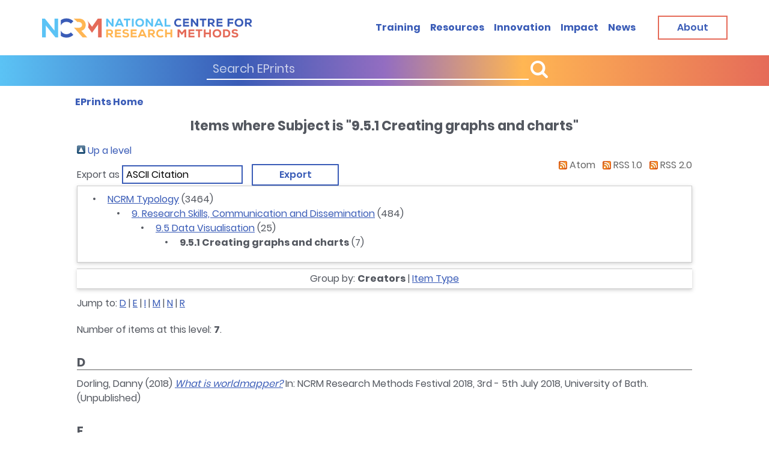

--- FILE ---
content_type: text/html; charset=utf-8
request_url: https://eprints.ncrm.ac.uk/view/subjects/09=5F05=5F01.html
body_size: 17208
content:
<!DOCTYPE html>
<html xmlns="http://www.w3.org/1999/xhtml">
<head>
    <meta http-equiv="X-UA-Compatible" content="IE=edge" />
    <meta name="viewport" content="width=device-width,initial-scale=1,shrink-to-fit=no" />

    <title>Items where Subject is "9.5.1 Creating graphs and charts" - NCRM EPrints Repository</title>
    <link rel="icon" href="https://eprints.ncrm.ac.uk/images/favicon.ico" type="image/x-icon" />
    <link rel="Top" href="https://eprints.ncrm.ac.uk/" />
    <link href="https://eprints.ncrm.ac.uk/sword-app/servicedocument" rel="Sword" />
    <link href="https://eprints.ncrm.ac.uk/id/contents" rel="SwordDeposit" />
    <link href="https://eprints.ncrm.ac.uk/cgi/search" rel="Search" type="text/html" />
    <link title="NCRM EPrints Repository" rel="Search" type="application/opensearchdescription+xml" href="https://eprints.ncrm.ac.uk/cgi/opensearchdescription" />
    <script type="text/javascript">
// <![CDATA[
var eprints_http_root = "https://eprints.ncrm.ac.uk";
var eprints_http_cgiroot = "https://eprints.ncrm.ac.uk/cgi";
var eprints_oai_archive_id = "eprints.ncrm.ac.uk";
var eprints_logged_in = false;
var eprints_logged_in_userid = 0; 
var eprints_logged_in_username = ""; 
var eprints_logged_in_usertype = ""; 
var eprints_lang_id = "en";
// ]]></script>
    <style type="text/css">.ep_logged_in { display: none }</style>
    <link type="text/css" rel="stylesheet" href="/style/auto-3.4.6.css?1730284122" />
    <script type="text/javascript" src="/javascript/auto-3.4.6.js?1730283694">
//padder
</script>
    <!--[if lte IE 6]>
        <link rel="stylesheet" type="text/css" href="/style/ie6.css" />
   <![endif]-->
    <meta content="EPrints 3.4.6" name="Generator" />
    <meta http-equiv="Content-Type" content="text/html; charset=UTF-8" />
    <meta content="en" http-equiv="Content-Language" />
    
    <script src="https://eprints.ncrm.ac.uk/javascript/modernizr-2.8.2-custom.min.js">// <!-- No script --></script>
    <!--<script>

    // Google Analytics 3 removeal
    var _gaq = _gaq || [];
    _gaq.push(['_setAccount', 'UA-24005838-1']);
    _gaq.push(['_trackPageview']);
    (function() {
        var ga = document.createElement('script'); ga.type = 'text/javascript'; ga.async = true;
        ga.src = ('https:' == document.location.protocol ? 'https://ssl' : 'http://www') + '.google-analytics.com/ga.js';
        var s = document.getElementsByTagName('script')[0]; s.parentNode.insertBefore(ga, s);
    })();
    </script>
-->
<!-- Global Site Tag (gtag.js) - Google Analytics -->
    <script src="https://www.googletagmanager.com/gtag/js?id=G-Y59DYS38DB">// <!-- No script --></script>
        <script>
                window.dataLayer = window.dataLayer || [];
                function gtag(){dataLayer.push(arguments);}
                gtag('js', new Date());

                gtag('config', 'G-Y59DYS38DB');
	</script>

<script defer="defer" src="https://eprints.ncrm.ac.uk/javascript/app.js">// <!-- No script --></script>
    <link href="https://eprints.ncrm.ac.uk/style/style.css" rel="stylesheet" />
</head>
<body>

<header class="header search-show" id="header">
    <div class="header-wrapper">
        <div class="container">
    
    <div class="header-holder">
                <a class="skip-main" href="#skip">Skip to main content</a>
                <!-- page logo -->
                <strong class="logo">
                    <a href="https://www.ncrm.ac.uk/"><img class="display-desktop" src="https://eprints.ncrm.ac.uk/images/logo.png" alt="NCRM" /> <img class="display-mobile" src="https://eprints.ncrm.ac.uk/images/logo-mobile.png" alt="NCRM" /></a>
                </strong>
                <div class="header-nav">
                    <a href="https://www.ncrm.ac.uk/search/eprints.php" class="nav-opener"><span class="menu-open">Menu</span> <span class="menu-close">Close</span></a>
                    <div class="menu-drop">
                        <!-- search form -->
                        <div class="search-block text-white bg-gradient">
                            <form method="post" action="https://www.ncrm.ac.uk/search/eprints.php">
                                <div class="inner-wrapper">
                                    <div class="input-wrapper">
                                        <input type="text" name="cseSearch" placeholder="Search EPrints" />
                                        <button class="button" type="submit"><i class="button__icon button__icon--prepend icon-search"></i> <span class="button__text"></span></button>
                                    </div>
                                    <!-- <a class="button btn-sm btn-white" href="training.html.twig"><span class="button__text">Advanced search</span></a> -->
                                </div>
                            </form>
                        </div>
                        <!-- main navigation of the page -->
			 <ul class="main-nav">
                            <li class="list__item"><a class="list__link" href="https://www.ncrm.ac.uk/training/alltrain.php">Training</a></li>
                            <li class="list__item"><a class="list__link" href="https://www.ncrm.ac.uk/resources/">Resources</a></li>
                            <li class="list__item"><a class="list__link" href="https://www.ncrm.ac.uk/innovation/">Innovation</a></li>
                            <li class="list__item"><a class="list__link" href="https://www.ncrm.ac.uk/about/impact/">Impact</a></li>
                            <li class="list__item"><a class="list__link" href="https://www.ncrm.ac.uk/news/">News</a></li>
                        </ul>
                        <a class="button btn-red btn-lg display-desktop" href="https://www.ncrm.ac.uk/about/"><span class="button__text">About</span></a>
			
			</div>
                </div>
            </div>
        </div>
    </div>
</header>
<a name="skip"></a>
<!-- main container of all the page elements -->
<div class="wrapper">
    <!-- page holder -->
    <div class="page-holder">
        <!-- contain main informative part of the site -->
        <main class="main">
            <!-- breadcrumbs -->
            <div class="breadcrumbs-holder">
                <div class="container">
                    <div class="inner-holder">
                        <strong class="title">               </strong>
                        <ul class="breadcrumbs-list">
                            <li class="list-item">
				    <a href="/"><span class="current-page"><strong>EPrints Home</strong></span></a>
                            </li>
                        </ul>
                    </div>
                </div>
            </div>

            <article class="article-section">
                <div class="container">

           <!-- <div class="ep_tm_header ep_noprint">

            </div>-->
            <div>
                <div class="ep_tm_page_content">
                    <!--<div id="eprints_login-status-tools">
                        <epc:pin ref="login_status_tools"/>
                    </div>-->
                    <h1 class="ep_tm_pagetitle">
                        Items where Subject is "9.5.1 Creating graphs and charts"
                    </h1>

                
                    <ul id="ep_tm_menu_tools" class="ep_tm_key_tools"><li class="ep_tm_key_tools_item"><a class="ep_tm_key_tools_item_link" href="/cgi/users/home">Login</a></li></ul>
                   <div class="no_link_decor"><a href="./" alt="[up]"><img alt="[up]" src="/style/images/multi_up.png"> Up a level</img></a></div><form accept-charset="utf-8" method="get" action="/cgi/exportview">
<div>
  <div class="ep_export_bar">
    <div><label for="export-format">Export as</label> <select id="export-format" name="format"><option value="Text">ASCII Citation</option><option value="BibTeX">BibTeX</option><option value="DC">Dublin Core</option><option value="EndNote">EndNote</option><option value="HTML">HTML Citation</option><option value="METS">METS</option><option value="Ids">Object IDs</option><option value="ContextObject">OpenURL ContextObject</option><option value="Refer">Refer</option><option value="RIS">Reference Manager</option></select><input name="_action_export_redir" type="submit" class="ep_form_action_button" role="button" value="Export" /><input type="hidden" value="subjects" name="view" id="view" /><input value="09=5F05=5F01" type="hidden" name="values" id="values" /></div>
    <div> <span class="ep_search_feed"><a href="/cgi/exportview/subjects/09=5F05=5F01/Atom/09=5F05=5F01.xml"><img src="/style/images/feed-icon-14x14.png" alt="[Atom feed]" border="0" /> Atom</a></span> <span class="ep_search_feed"><a href="/cgi/exportview/subjects/09=5F05=5F01/RSS/09=5F05=5F01.rss"><img border="0" alt="[RSS feed]" src="/style/images/feed-icon-14x14.png" /> RSS 1.0</a></span> <span class="ep_search_feed"><a href="/cgi/exportview/subjects/09=5F05=5F01/RSS2/09=5F05=5F01.xml"><img alt="[RSS2 feed]" border="0" src="/style/images/feed-icon-14x14.png" /> RSS 2.0</a></span></div>
  </div>
  <div>
    <span>
      
    </span>
  </div>
</div>

</form><div class="ep_toolbox"><div class="ep_toolbox_content"><ul><li><a href="subjects.html">NCRM Typology</a> (3464)<ul><li><a href="09=5F.html">9. Research Skills, Communication and Dissemination</a> (484)<ul><li><a href="09=5F05.html">9.5 Data Visualisation</a> (25)<ul><li><strong>9.5.1 Creating graphs and charts</strong> (7)</li></ul></li></ul></li></ul></li></ul></div></div><div class="ep_view_page ep_view_page_view_subjects"><div class="ep_view_group_by">Group by: <span class="ep_view_group_by_current">Creators</span> | <a href="09=5F05=5F01.type.html">Item Type</a></div><div class="ep_view_jump ep_view_subjects_creators_name_jump"><div class="ep_view_jump_to">Jump to: <a href="#group_D">D</a> | <a href="#group_E">E</a> | <a href="#group_I">I</a> | <a href="#group_M">M</a> | <a href="#group_N">N</a> | <a href="#group_R">R</a></div></div><div class="ep_view_blurb">Number of items at this level: <strong>7</strong>.</div><a name="group_D"></a><h2>D</h2><p>


    <span class="person_name">Dorling, Danny</span>
  

(2018)

<a href="https://eprints.ncrm.ac.uk/id/eprint/4162/"><em>What is worldmapper?</em></a>


    In: NCRM Research Methods Festival 2018, 3rd - 5th July 2018, University of Bath.
  


   (Unpublished)


</p><a name="group_E"></a><h2>E</h2><p>


    <span class="person_name">English, Ross</span>
  

(2016)

<a href="https://eprints.ncrm.ac.uk/id/eprint/3810/"><em>Writing up your PhD.</em></a>


    In: NCRM Research Methods Festival 2016, 5th - 7th July 2016, University of Bath.
  


   (Unpublished)


</p><a name="group_I"></a><h2>I</h2><p>


    <span class="person_name">Insenga, Michela</span> and <span class="person_name">Sutton, Cordelia</span>
  

(2016)

<a href="https://eprints.ncrm.ac.uk/id/eprint/3828/"><em>The Pedagogy of Methodological Learning.</em></a>


    In: NCRM Research Methods Festival 2016, 5th - 7th July 2016, University of Bath.
  


   (Unpublished)


</p><a name="group_M"></a><h2>M</h2><p>


    <span class="person_name">Minton, Jonathan</span>
  

(2016)

<a href="https://eprints.ncrm.ac.uk/id/eprint/3831/"><em>Fertility (and futures?) of 45 countries: Lexis surface data visualisation.</em></a>


    In: NCRM Research Methods Festival 2016, 5th - 7th July 2016, University of Bath.
  


   (Unpublished)


</p><p>


    <span class="person_name">Molloy, Lynn</span>
  

(2016)

<a href="https://eprints.ncrm.ac.uk/id/eprint/3816/"><em>Innovative methods to engage particpants during transition to adulthood: ALSPAC.</em></a>


    In: NCRM Research Methods Festival 2016, 5th - 7th July 2016, University of Bath.
  


   (Unpublished)


</p><a name="group_N"></a><h2>N</h2><p>


    <span class="person_name">Nind, Melanie</span>
  

(2016)

<a href="https://eprints.ncrm.ac.uk/id/eprint/3839/"><em>Learning Social Science Research Methods: Let's Talk Pedagogy.</em></a>


    In: NCRM Research Methods Festival 2016, 5th - 7th July 2016, University of Bath.
  


   (Unpublished)


</p><a name="group_R"></a><h2>R</h2><p>


    <span class="person_name">Ralston, Kevin</span>
  

(2016)

<a href="https://eprints.ncrm.ac.uk/id/eprint/3875/"><em>'Statistics Anxiety' A Fairy Tale For Our Times?</em></a>


    In: NCRM Research Methods Festival 2016, 5th - 7th July 2016, University of Bath.
  


   (Unpublished)


</p><div class="ep_view_timestamp">This list was generated on <strong>Sat Jan 17 18:11:03 2026 GMT</strong>.</div></div>
                </div>
            </div>
    </div>

            </article>
    </main>
    </div>
<footer class="footer" id="footer">
    <div class="container">
	<div class="footer-top">
            <strong class="footer-title">excellence in research methods training</strong>
	    <div class="logo-row">
                <div class="logo-col">
                    <a href="https://esrc.ukri.org/"><img src="https://eprints.ncrm.ac.uk/images/company-logo-1.png" alt="ESRC" /></a>
                </div>
                <div class="logo-col">
                    <a href="https://www.southampton.ac.uk/"><img src="https://eprints.ncrm.ac.uk/images/company-logo-2.png" alt="University of Southampton" /></a>
                </div>
                <div class="logo-col">
                    <a href="https://www.manchester.ac.uk/"><img src="https://eprints.ncrm.ac.uk/images/company-logo-4.png" alt="University of Manchester" /></a>
                </div>
            </div>
        </div>
        <div class="footer-main">
            <div class="footer-block">
                <!-- page logo -->
                <strong class="footer-logo">
                    <a href="https://www.ncrm.ac.uk"><img class="display-desktop" src="https://eprints.ncrm.ac.uk/images/logo-footer.png" alt="NCRM" /> <img class="display-mobile" src="https://eprints.ncrm.ac.uk/images/logo.png" alt="NCRM" /> </a>
                </strong>
                <span class="copyright display-desktop">
                                © 2021 <a href="https://www.ncrm.ac.uk/">National Centre</a> for<br />
                                <a href="https://www.ncrm.ac.uk/">Research Methods</a>
                            </span>
 </div>
            <div class="footer-block">
                <!-- twig list template -->
                <ul class="footer-list">
                    <li><a href="https://www.ncrm.ac.uk/about/">About</a></li>
                    <li><a href="https://www.ncrm.ac.uk/training/">Training</a></li>
                    <li><a href="https://www.ncrm.ac.uk/resources/">Resources</a></li>
                    <li><a href="https://www.ncrm.ac.uk/news/">News</a></li>
                </ul>
            </div>
            <div class="footer-block">
                <!-- twig list template -->
                <ul class="privacy-list">
                    <li><a href="https://www.ncrm.ac.uk/about/accessibility.php">Accessibility</a></li>
                    <li><a href="https://www.ncrm.ac.uk/about/privacy.php">Privacy Statement</a></li>
                    <li><a href="https://www.ncrm.ac.uk/about/terms.php">Disclaimer and legal notices</a></li>
                </ul>
                <!-- twig social-list template --><!-- social-list -->
                <strong class="social-title">Connect with us</strong>
                <ul class="social-list">
			<li>
                        <a href="https://bsky.app/profile/ncrm.ac.uk" class="icon-bluesky" title="Bluesky">
                            <span class="path1"></span> <span class="path2"></span>
                        </a>
                    </li>
			
			<li>
                        <a href="https://twitter.com/NCRMUK" class="icon-twitter"><span class="path1"></span> <span class="path2"></span></a>
                    </li>
                    <li>
                        <a href="https://www.linkedin.com/company/ncrmuk" class="icon-linkedin"><span class="path1"></span> <span class="path2"></span></a>
                    </li>
                    <li>
                        <a href="https://www.youtube.com/user/NCRMUK" class="icon-youtube"><span class="path1"></span> <span class="path2"></span></a>
                    </li>
                </ul>
            </div>
            <div class="footer-block text-blue text-right-desktop">
                <address class="display-desktop">
                    National Centre for Research Methods (NCRM)<br />
                    Social Sciences<br />
                    University of Southampton<br />
                    Southampton SO17 1BJ<br />
                    United Kingdom<br />
                    <!-- <a href="tel:+442380594539">+44 (23) 80 594539</a> -->
                </address>
                <a class="button btn-red btn-lg" href="https://www.ncrm.ac.uk/contact/"><span class="button__text">Contact</span></a>
            </div>
        </div>
        <div class="footer-bottom display-mobile">
            <span class="copyright">© 2025&gt; <a href="https://www.ncrm.ac.uk/">National Centre</a> for <a href="https://www.ncrm.ac.uk/">Research Methods</a></span>
        </div>
    </div>
</footer>
</div>


</body>
</html>